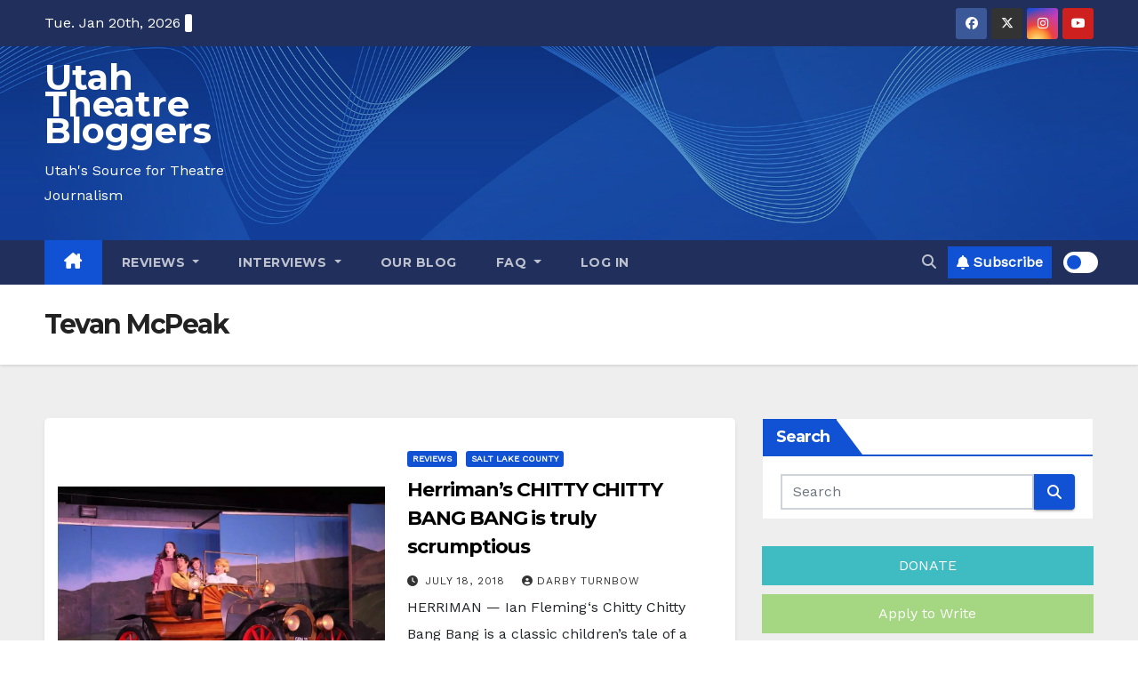

--- FILE ---
content_type: text/html; charset=utf-8
request_url: https://www.google.com/recaptcha/api2/aframe
body_size: 270
content:
<!DOCTYPE HTML><html><head><meta http-equiv="content-type" content="text/html; charset=UTF-8"></head><body><script nonce="8ZMNUG5OF2UxRhdxNVUHpQ">/** Anti-fraud and anti-abuse applications only. See google.com/recaptcha */ try{var clients={'sodar':'https://pagead2.googlesyndication.com/pagead/sodar?'};window.addEventListener("message",function(a){try{if(a.source===window.parent){var b=JSON.parse(a.data);var c=clients[b['id']];if(c){var d=document.createElement('img');d.src=c+b['params']+'&rc='+(localStorage.getItem("rc::a")?sessionStorage.getItem("rc::b"):"");window.document.body.appendChild(d);sessionStorage.setItem("rc::e",parseInt(sessionStorage.getItem("rc::e")||0)+1);localStorage.setItem("rc::h",'1768930855334');}}}catch(b){}});window.parent.postMessage("_grecaptcha_ready", "*");}catch(b){}</script></body></html>